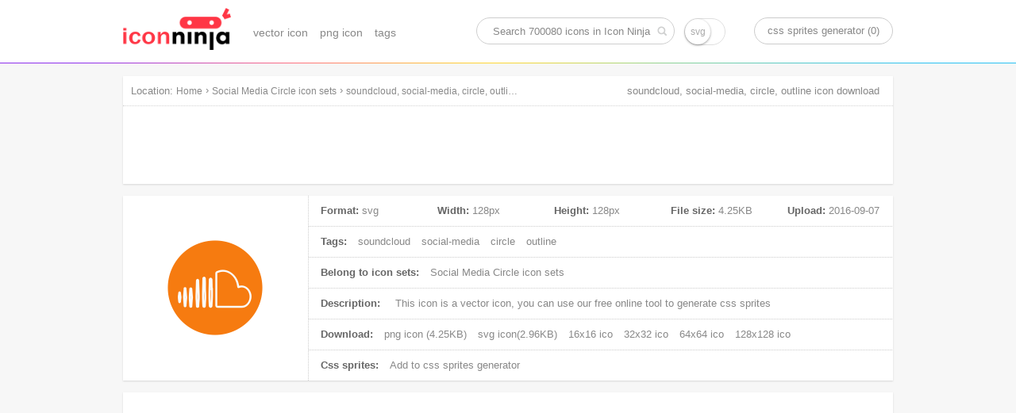

--- FILE ---
content_type: text/html; charset=UTF-8
request_url: https://www.iconninja.com/soundcloud-social-media-circle-outline-icon-1867
body_size: 7923
content:
<!doctype html>
<html lang="en">
<head>
    <meta charset="utf-8">
    <meta http-equiv="X-UA-Compatible" content="IE=edge,chrome=1" />
    <meta name="viewport" content="width=device-width, initial-scale=1.0, maximum-scale=1.0, user-scalable=0" />
    <link rel="dns-prefetch" href="https://cdnjs.cloudflare.com">
    <title>soundcloud, social-media, circle, outline icon | Social Media Circle icon sets | Icon Ninja</title>
        <meta name="keywords" content="soundcloud icon, social-media icon, circle icon, outline icon, vector icon, svg icon"/>    <meta name="description" content="This icon is a vector icon, belong to Social Media Circle icon sets. Its width is 128px, height is 128px, and its file size is 4.25KB, Uploaded at 2016-09-07"/>            <link rel="shortcut icon" href="https://www.iconninja.com/public/css/favicon.ico" type="image/x-icon" />
    <link href="https://www.iconninja.com/public/css/base.css?20180222" rel="stylesheet"/>
    <meta name="theme-color" content="#ffffff">
    <script data-ad-client="ca-pub-2606419576769320" async src="https://pagead2.googlesyndication.com/pagead/js/adsbygoogle.js"></script>
</head>
<body itemscope itemtype="http://schema.org/ItemPage">
    <script>
        (function(i,s,o,g,r,a,m){i['GoogleAnalyticsObject']=r;i[r]=i[r]||function(){
                (i[r].q=i[r].q||[]).push(arguments)},i[r].l=1*new Date();a=s.createElement(o),
            m=s.getElementsByTagName(o)[0];a.async=1;a.src=g;m.parentNode.insertBefore(a,m)
        })(window,document,'script','https://www.google-analytics.com/analytics.js','ga');

        ga('create', 'UA-68216682-8', 'auto');
        ga('send', 'pageview');

    </script>
    <header role="banner" itemscope itemtype="http://schema.org/WPHeader" class="header">
        <div id="logo_inner">
            <a href="https://www.iconninja.com">
                <img alt="Icon Ninja logo" src="https://www.iconninja.com/public/css/logo.png"/>
            </a>
        </div>
        <nav role="navigation" itemscope itemtype="http://schema.org/SiteNavigationElement" id="navi">
            <ul>
                <li itemprop="name">
                    <a itemprop="url" href="https://www.iconninja.com/vector-icon">vector icon</a>
                </li>
                <li itemprop="name">
                    <a itemprop="url" href="https://www.iconninja.com/png-icon">png icon</a>
                </li>
                <li itemprop="name">
                    <a itemprop="url" href="https://www.iconninja.com/tag">tags</a>
                </li>
            </ul>
        </nav>
        <div itemscope itemtype="http://schema.org/WebSite" id="search_inner">
            <link itemprop="url" href="https://www.iconninja.com"/>
            <form itemprop="potentialAction" itemscope itemtype="http://schema.org/SearchAction" id="portal_search" onsubmit="return false;">
                <meta itemprop="target" content="https://www.iconninja.com/tag/{query}"/>
                <input placeholder="Search 700080 icons in Icon Ninja" itemprop="query-input" type="text" name="query" id="search_inner_input"/>
                <input type="checkbox" name="isSvg" id="isSvg" title="only show svg icons"/>
                <input type="submit" value="" id="search_inner_sub"/>
            </form>
        </div>
        <a id="sprite" href="https://www.iconninja.com/css-sprites-generator" target="_blank">css sprites generator (0)</a>
    </header>
    <main role="main" class="group">
        <section class="shadow" id="breadcrumb">
            <span id="breadcrumb_title">Location:</span>
            <ol itemprop="breadcrumb" itemscope itemtype="http://schema.org/BreadcrumbList">
                <li itemprop="itemListElement" itemscope="" itemtype="http://schema.org/ListItem">
                    <a itemprop="item" rel="home" href="https://www.iconninja.com"><span itemprop="name">Home</span></a>
                    <meta itemprop="position" content="1">
                </li>
                 › <li itemprop="itemListElement" itemscope itemtype="http://schema.org/ListItem"><a itemprop="item" href="https://www.iconninja.com/social-media-circle-icon-sets-73" ><span itemprop="name" class="overflow">Social Media Circle icon sets</span></a><meta itemprop="position" content="2" /></li> › <li itemprop="itemListElement" itemscope itemtype="http://schema.org/ListItem"><a itemprop="item" href="https://www.iconninja.com/soundcloud-social-media-circle-outline-icon-1867" ><span itemprop="name" class="overflow">soundcloud, social-media, circle, outline icon</span></a><meta itemprop="position" content="3" /></li>            </ol>
            <div class="breadcrumb_ad">
                <!-- iconninja_common -->
                <ins class="adsbygoogle"
                     style="display:inline-block;width:970px;height:90px"
                     data-ad-client="ca-pub-2606419576769320"
                     data-ad-slot="7958611895"></ins>
                <script>
                    (adsbygoogle = window.adsbygoogle || []).push({});
                </script>
            </div>
        </section>
    <section id="left_part">
        <h1>soundcloud, social-media, circle, outline icon download</h1>
        <section itemscope itemprop="primaryImageOfPage" itemtype="http://schema.org/ImageObject" class="shadow wrapper detail_top">
            <div class="cover left">
                <img itemprop="url" src="https://www.iconninja.com/files/968/366/541/soundcloud-social-media-circle-outline-icon.png" alt="soundcloud, social-media, circle, outline icon" id="main_icon"/>
                <meta itemprop="name" content="soundcloud, social-media, circle, outline icon"/>
                <meta itemprop="keywords" content="soundcloud icon, social-media icon, circle icon, outline icon, vector icon, svg icon"/>
                <meta itemprop="fileFormat" content="png"/>
            </div>
            <div class="detail_top_right left">
                <ul class="icon_info">
                    <li id="icon_detail">
                        <dl>
                            <dt>Format:</dt>
                            <dd>svg</dd>
                        </dl>
                        <dl>
                            <dt>Width:</dt>
                            <dd itemprop="width">128px</dd>
                        </dl>
                        <dl>
                            <dt>Height:</dt>
                            <dd itemprop="height">128px</dd>
                        </dl>
                        <dl>
                            <dt>File size:</dt>
                            <dd itemprop="contentSize">4.25KB</dd>
                        </dl>
                        <dl>
                            <dt>Upload:</dt>
                            <dd><time itemprop="dateCreated">2016-09-07</time></dd>
                        </dl>
                    </li>
                    <li>
                        <span>Tags:</span>
                                                    <a href="https://www.iconninja.com/tag/soundcloud-icon" rel="tag">soundcloud</a>
                                                        <a href="https://www.iconninja.com/tag/social-media-icon" rel="tag">social-media</a>
                                                        <a href="https://www.iconninja.com/tag/circle-icon" rel="tag">circle</a>
                                                        <a href="https://www.iconninja.com/tag/outline-icon" rel="tag">outline</a>
                                                </li>
                    <li>
                        <span>Belong to icon sets:</span>
                        <a itemprop="isPartOf" href="https://www.iconninja.com/social-media-circle-icon-sets-73">
                            Social Media Circle icon sets                        </a>
                    </li>
                    <li>
                        <span>Description:</span>
                        <p itemprop="description">
                            This icon is a <em>vector icon</em>, you can use our free online tool to generate css sprites
                        </p>
                    </li>
                    <li>
                        <span>Download:</span>
                        <a download="soundcloud, social-media, circle, outline png icon" href="https://www.iconninja.com/files/968/366/541/soundcloud-social-media-circle-outline-icon.png">
                            png icon (4.25KB)
                        </a>
                                                    <a download="soundcloud, social-media, circle, outline svg icon" href="https://www.iconninja.com/files/691/866/558/soundcloud-social-media-circle-outline-icon.svg">
                                svg icon(2.96KB)
                            </a>
                                                                            <a href="https://www.iconninja.com/ico/16/soundcloud-social-media-circle-outline-1867.ico" target="_blank">16x16 ico</a>
                                                                            <a href="https://www.iconninja.com/ico/32/soundcloud-social-media-circle-outline-1867.ico" target="_blank">32x32 ico</a>
                                                                            <a href="https://www.iconninja.com/ico/64/soundcloud-social-media-circle-outline-1867.ico" target="_blank">64x64 ico</a>
                                                                            <a href="https://www.iconninja.com/ico/128/soundcloud-social-media-circle-outline-1867.ico" target="_blank">128x128 ico</a>
                                            </li>
                    <li>
                        <span>Css sprites:</span>
                        <a id="add_css_sprites">Add to css sprites generator</a>
                        <input type="hidden" value="1867"/>
                    </li>
                </ul>
            </div>
        </section>
		<br>
		<div class="shadow wrapper">
					<ins class="adsbygoogle"
						 style="display:block"
						 data-ad-format="autorelaxed"
						 data-ad-client="ca-pub-2606419576769320"
						 data-ad-slot="9583234763"></ins>
					<script>
						(adsbygoogle = window.adsbygoogle || []).push({});
					</script>
				</div>
        <section class="shadow wrapper px15">
            <header class="wrapper_header">
                <h2 class="left">Download common sizes of this icon</h2>
            </header>
            <ul class="icon_list" id="icon_resize"></ul>
            <input type="hidden" value="128" id="width"/>
            <input type="hidden" value="128" id="height"/>
            <canvas id="canvas" class="none"></canvas>
            <span class="clear"></span>
        </section>

        <section class="shadow wrapper px15" id="icons_section">
            <header class="wrapper_header">
                <h2 class="left">These icons also belongs to icon sets "Social Media Circle"</h2>
            </header>
            <ul class="icon_list" id="hover">
                <li style="width:300px;height:600px;float:left;margin: 20px 11px;">
        <ins class="adsbygoogle" style="display:inline-block;width:300px;height:600px" data-ad-client="ca-pub-2606419576769320" data-ad-slot="3744226290"></ins>
        <script>(adsbygoogle = window.adsbygoogle || []).push({});</script>
						</li>                    <li class="icon_items">
                        <div class="icon_cover">
                            <ul class="pngsvg">
                                <li><a title="download png file of this icon" download="circle, social-media, outline, instagram icon" href="https://www.iconninja.com/files/646/350/565/circle-social-media-outline-instagram-icon.png">PNG</a></li>
                                <li><a title="download svg file of this icon" download="circle, social-media, outline, instagram icon" href="https://www.iconninja.com/files/504/557/315/circle-social-media-outline-instagram-icon.svg">SVG</a></li>
                            </ul>
                            <div class="add_png">
                                <span>add to css sprites</span>
                                <input type="hidden" class="icon_val" value="1856"/>
                            </div>
                            <a itemprop="relatedLink" class="add_fonts" title="circle, social-media, outline, instagram" href="https://www.iconninja.com/circle-social-media-outline-instagram-icon-1856">view icon detail</a>
                        </div>
                        <figure>
                            <div>
                                <img alt="circle, social-media, outline, instagram icon" src="https://www.iconninja.com/files/646/350/565/circle-social-media-outline-instagram-icon.png"/>
                            </div>
                            <figcaption title="circle, social-media, outline, instagram icon" class="overflow">circle, social-media, outline, instagram icon</figcaption>
                        </figure>
                    </li>
                                    <li class="icon_items">
                        <div class="icon_cover">
                            <ul class="pngsvg">
                                <li><a title="download png file of this icon" download="facebook, circle, outline, social-media icon" href="https://www.iconninja.com/files/871/161/162/facebook-circle-outline-social-media-icon.png">PNG</a></li>
                                <li><a title="download svg file of this icon" download="facebook, circle, outline, social-media icon" href="https://www.iconninja.com/files/999/148/890/facebook-circle-outline-social-media-icon.svg">SVG</a></li>
                            </ul>
                            <div class="add_png">
                                <span>add to css sprites</span>
                                <input type="hidden" class="icon_val" value="1857"/>
                            </div>
                            <a itemprop="relatedLink" class="add_fonts" title="facebook, circle, outline, social-media" href="https://www.iconninja.com/facebook-circle-outline-social-media-icon-1857">view icon detail</a>
                        </div>
                        <figure>
                            <div>
                                <img alt="facebook, circle, outline, social-media icon" src="https://www.iconninja.com/files/871/161/162/facebook-circle-outline-social-media-icon.png"/>
                            </div>
                            <figcaption title="facebook, circle, outline, social-media icon" class="overflow">facebook, circle, outline, social-media icon</figcaption>
                        </figure>
                    </li>
                                    <li class="icon_items">
                        <div class="icon_cover">
                            <ul class="pngsvg">
                                <li><a title="download png file of this icon" download="circle, twitter, outline, social-media icon" href="https://www.iconninja.com/files/974/172/58/circle-twitter-outline-social-media-icon.png">PNG</a></li>
                                <li><a title="download svg file of this icon" download="circle, twitter, outline, social-media icon" href="https://www.iconninja.com/files/53/264/1014/circle-twitter-outline-social-media-icon.svg">SVG</a></li>
                            </ul>
                            <div class="add_png">
                                <span>add to css sprites</span>
                                <input type="hidden" class="icon_val" value="1858"/>
                            </div>
                            <a itemprop="relatedLink" class="add_fonts" title="circle, twitter, outline, social-media" href="https://www.iconninja.com/circle-twitter-outline-social-media-icon-1858">view icon detail</a>
                        </div>
                        <figure>
                            <div>
                                <img alt="circle, twitter, outline, social-media icon" src="https://www.iconninja.com/files/974/172/58/circle-twitter-outline-social-media-icon.png"/>
                            </div>
                            <figcaption title="circle, twitter, outline, social-media icon" class="overflow">circle, twitter, outline, social-media icon</figcaption>
                        </figure>
                    </li>
                                    <li class="icon_items">
                        <div class="icon_cover">
                            <ul class="pngsvg">
                                <li><a title="download png file of this icon" download="outline, circle, youtube icon" href="https://www.iconninja.com/files/924/11/725/outline-circle-youtube-icon.png">PNG</a></li>
                                <li><a title="download svg file of this icon" download="outline, circle, youtube icon" href="https://www.iconninja.com/files/144/428/19/outline-circle-youtube-icon.svg">SVG</a></li>
                            </ul>
                            <div class="add_png">
                                <span>add to css sprites</span>
                                <input type="hidden" class="icon_val" value="1859"/>
                            </div>
                            <a itemprop="relatedLink" class="add_fonts" title="outline, circle, youtube" href="https://www.iconninja.com/outline-circle-youtube-icon-1859">view icon detail</a>
                        </div>
                        <figure>
                            <div>
                                <img alt="outline, circle, youtube icon" src="https://www.iconninja.com/files/924/11/725/outline-circle-youtube-icon.png"/>
                            </div>
                            <figcaption title="outline, circle, youtube icon" class="overflow">outline, circle, youtube icon</figcaption>
                        </figure>
                    </li>
                                    <li class="icon_items">
                        <div class="icon_cover">
                            <ul class="pngsvg">
                                <li><a title="download png file of this icon" download="circle, social-media, snapchat, outline icon" href="https://www.iconninja.com/files/243/388/61/circle-social-media-snapchat-outline-icon.png">PNG</a></li>
                                <li><a title="download svg file of this icon" download="circle, social-media, snapchat, outline icon" href="https://www.iconninja.com/files/101/973/304/circle-social-media-snapchat-outline-icon.svg">SVG</a></li>
                            </ul>
                            <div class="add_png">
                                <span>add to css sprites</span>
                                <input type="hidden" class="icon_val" value="1860"/>
                            </div>
                            <a itemprop="relatedLink" class="add_fonts" title="circle, social-media, snapchat, outline" href="https://www.iconninja.com/circle-social-media-snapchat-outline-icon-1860">view icon detail</a>
                        </div>
                        <figure>
                            <div>
                                <img alt="circle, social-media, snapchat, outline icon" src="https://www.iconninja.com/files/243/388/61/circle-social-media-snapchat-outline-icon.png"/>
                            </div>
                            <figcaption title="circle, social-media, snapchat, outline icon" class="overflow">circle, social-media, snapchat, outline icon</figcaption>
                        </figure>
                    </li>
                                    <li class="icon_items">
                        <div class="icon_cover">
                            <ul class="pngsvg">
                                <li><a title="download png file of this icon" download="outline, in, social-media, linked, circle icon" href="https://www.iconninja.com/files/368/334/395/outline-in-social-media-linked-circle-icon.png">PNG</a></li>
                                <li><a title="download svg file of this icon" download="outline, in, social-media, linked, circle icon" href="https://www.iconninja.com/files/314/149/275/outline-in-social-media-linked-circle-icon.svg">SVG</a></li>
                            </ul>
                            <div class="add_png">
                                <span>add to css sprites</span>
                                <input type="hidden" class="icon_val" value="1861"/>
                            </div>
                            <a itemprop="relatedLink" class="add_fonts" title="outline, in, social-media, linked, circle" href="https://www.iconninja.com/outline-in-social-media-linked-circle-icon-1861">view icon detail</a>
                        </div>
                        <figure>
                            <div>
                                <img alt="outline, in, social-media, linked, circle icon" src="https://www.iconninja.com/files/368/334/395/outline-in-social-media-linked-circle-icon.png"/>
                            </div>
                            <figcaption title="outline, in, social-media, linked, circle icon" class="overflow">outline, in, social-media, linked, circle icon</figcaption>
                        </figure>
                    </li>
                                    <li class="icon_items">
                        <div class="icon_cover">
                            <ul class="pngsvg">
                                <li><a title="download png file of this icon" download="plus, circle, google, social-media, outline icon" href="https://www.iconninja.com/files/523/470/426/plus-circle-google-social-media-outline-icon.png">PNG</a></li>
                                <li><a title="download svg file of this icon" download="plus, circle, google, social-media, outline icon" href="https://www.iconninja.com/files/594/160/61/plus-circle-google-social-media-outline-icon.svg">SVG</a></li>
                            </ul>
                            <div class="add_png">
                                <span>add to css sprites</span>
                                <input type="hidden" class="icon_val" value="1862"/>
                            </div>
                            <a itemprop="relatedLink" class="add_fonts" title="plus, circle, google, social-media, outline" href="https://www.iconninja.com/plus-circle-google-social-media-outline-icon-1862">view icon detail</a>
                        </div>
                        <figure>
                            <div>
                                <img alt="plus, circle, google, social-media, outline icon" src="https://www.iconninja.com/files/523/470/426/plus-circle-google-social-media-outline-icon.png"/>
                            </div>
                            <figcaption title="plus, circle, google, social-media, outline icon" class="overflow">plus, circle, google, social-media, outline icon</figcaption>
                        </figure>
                    </li>
                                    <li class="icon_items">
                        <div class="icon_cover">
                            <ul class="pngsvg">
                                <li><a title="download png file of this icon" download="share, outline, circle, social-media icon" href="https://www.iconninja.com/files/1003/985/165/share-outline-circle-social-media-icon.png">PNG</a></li>
                                <li><a title="download svg file of this icon" download="share, outline, circle, social-media icon" href="https://www.iconninja.com/files/203/353/242/share-outline-circle-social-media-icon.svg">SVG</a></li>
                            </ul>
                            <div class="add_png">
                                <span>add to css sprites</span>
                                <input type="hidden" class="icon_val" value="1863"/>
                            </div>
                            <a itemprop="relatedLink" class="add_fonts" title="share, outline, circle, social-media" href="https://www.iconninja.com/share-outline-circle-social-media-icon-1863">view icon detail</a>
                        </div>
                        <figure>
                            <div>
                                <img alt="share, outline, circle, social-media icon" src="https://www.iconninja.com/files/1003/985/165/share-outline-circle-social-media-icon.png"/>
                            </div>
                            <figcaption title="share, outline, circle, social-media icon" class="overflow">share, outline, circle, social-media icon</figcaption>
                        </figure>
                    </li>
                                    <li class="icon_items">
                        <div class="icon_cover">
                            <ul class="pngsvg">
                                <li><a title="download png file of this icon" download="circle, outline, t, social-media, twitter icon" href="https://www.iconninja.com/files/3/429/314/circle-outline-t-social-media-twitter-icon.png">PNG</a></li>
                                <li><a title="download svg file of this icon" download="circle, outline, t, social-media, twitter icon" href="https://www.iconninja.com/files/81/658/379/circle-outline-t-social-media-twitter-icon.svg">SVG</a></li>
                            </ul>
                            <div class="add_png">
                                <span>add to css sprites</span>
                                <input type="hidden" class="icon_val" value="1864"/>
                            </div>
                            <a itemprop="relatedLink" class="add_fonts" title="circle, outline, t, social-media, twitter" href="https://www.iconninja.com/circle-outline-t-social-media-twitter-icon-1864">view icon detail</a>
                        </div>
                        <figure>
                            <div>
                                <img alt="circle, outline, t, social-media, twitter icon" src="https://www.iconninja.com/files/3/429/314/circle-outline-t-social-media-twitter-icon.png"/>
                            </div>
                            <figcaption title="circle, outline, t, social-media, twitter icon" class="overflow">circle, outline, t, social-media, twitter icon</figcaption>
                        </figure>
                    </li>
                                    <li class="icon_items">
                        <div class="icon_cover">
                            <ul class="pngsvg">
                                <li><a title="download png file of this icon" download="social-media, vimeo, outline, circle icon" href="https://www.iconninja.com/files/880/976/888/social-media-vimeo-outline-circle-icon.png">PNG</a></li>
                                <li><a title="download svg file of this icon" download="social-media, vimeo, outline, circle icon" href="https://www.iconninja.com/files/128/348/878/social-media-vimeo-outline-circle-icon.svg">SVG</a></li>
                            </ul>
                            <div class="add_png">
                                <span>add to css sprites</span>
                                <input type="hidden" class="icon_val" value="1865"/>
                            </div>
                            <a itemprop="relatedLink" class="add_fonts" title="social-media, vimeo, outline, circle" href="https://www.iconninja.com/social-media-vimeo-outline-circle-icon-1865">view icon detail</a>
                        </div>
                        <figure>
                            <div>
                                <img alt="social-media, vimeo, outline, circle icon" src="https://www.iconninja.com/files/880/976/888/social-media-vimeo-outline-circle-icon.png"/>
                            </div>
                            <figcaption title="social-media, vimeo, outline, circle icon" class="overflow">social-media, vimeo, outline, circle icon</figcaption>
                        </figure>
                    </li>
                                    <li class="icon_items">
                        <div class="icon_cover">
                            <ul class="pngsvg">
                                <li><a title="download png file of this icon" download="outline, circle, social-media, wordpress icon" href="https://www.iconninja.com/files/872/163/596/outline-circle-social-media-wordpress-icon.png">PNG</a></li>
                                <li><a title="download svg file of this icon" download="outline, circle, social-media, wordpress icon" href="https://www.iconninja.com/files/706/456/3/outline-circle-social-media-wordpress-icon.svg">SVG</a></li>
                            </ul>
                            <div class="add_png">
                                <span>add to css sprites</span>
                                <input type="hidden" class="icon_val" value="1866"/>
                            </div>
                            <a itemprop="relatedLink" class="add_fonts" title="outline, circle, social-media, wordpress" href="https://www.iconninja.com/outline-circle-social-media-wordpress-icon-1866">view icon detail</a>
                        </div>
                        <figure>
                            <div>
                                <img alt="outline, circle, social-media, wordpress icon" src="https://www.iconninja.com/files/872/163/596/outline-circle-social-media-wordpress-icon.png"/>
                            </div>
                            <figcaption title="outline, circle, social-media, wordpress icon" class="overflow">outline, circle, social-media, wordpress icon</figcaption>
                        </figure>
                    </li>
                                    <li class="icon_items">
                        <div class="icon_cover">
                            <ul class="pngsvg">
                                <li><a title="download png file of this icon" download="soundcloud, social-media, circle, outline icon" href="https://www.iconninja.com/files/968/366/541/soundcloud-social-media-circle-outline-icon.png">PNG</a></li>
                                <li><a title="download svg file of this icon" download="soundcloud, social-media, circle, outline icon" href="https://www.iconninja.com/files/691/866/558/soundcloud-social-media-circle-outline-icon.svg">SVG</a></li>
                            </ul>
                            <div class="add_png">
                                <span>add to css sprites</span>
                                <input type="hidden" class="icon_val" value="1867"/>
                            </div>
                            <a itemprop="relatedLink" class="add_fonts" title="soundcloud, social-media, circle, outline" href="https://www.iconninja.com/soundcloud-social-media-circle-outline-icon-1867">view icon detail</a>
                        </div>
                        <figure>
                            <div>
                                <img alt="soundcloud, social-media, circle, outline icon" src="https://www.iconninja.com/files/968/366/541/soundcloud-social-media-circle-outline-icon.png"/>
                            </div>
                            <figcaption title="soundcloud, social-media, circle, outline icon" class="overflow">soundcloud, social-media, circle, outline icon</figcaption>
                        </figure>
                    </li>
                                    <li class="icon_items">
                        <div class="icon_cover">
                            <ul class="pngsvg">
                                <li><a title="download png file of this icon" download="vine, outline, social-media, circle icon" href="https://www.iconninja.com/files/60/208/850/vine-outline-social-media-circle-icon.png">PNG</a></li>
                                <li><a title="download svg file of this icon" download="vine, outline, social-media, circle icon" href="https://www.iconninja.com/files/596/86/446/vine-outline-social-media-circle-icon.svg">SVG</a></li>
                            </ul>
                            <div class="add_png">
                                <span>add to css sprites</span>
                                <input type="hidden" class="icon_val" value="1868"/>
                            </div>
                            <a itemprop="relatedLink" class="add_fonts" title="vine, outline, social-media, circle" href="https://www.iconninja.com/vine-outline-social-media-circle-icon-1868">view icon detail</a>
                        </div>
                        <figure>
                            <div>
                                <img alt="vine, outline, social-media, circle icon" src="https://www.iconninja.com/files/60/208/850/vine-outline-social-media-circle-icon.png"/>
                            </div>
                            <figcaption title="vine, outline, social-media, circle icon" class="overflow">vine, outline, social-media, circle icon</figcaption>
                        </figure>
                    </li>
                                    <li class="icon_items">
                        <div class="icon_cover">
                            <ul class="pngsvg">
                                <li><a title="download png file of this icon" download="rss, outline, circle, social-media icon" href="https://www.iconninja.com/files/8/735/625/rss-outline-circle-social-media-icon.png">PNG</a></li>
                                <li><a title="download svg file of this icon" download="rss, outline, circle, social-media icon" href="https://www.iconninja.com/files/15/799/593/rss-outline-circle-social-media-icon.svg">SVG</a></li>
                            </ul>
                            <div class="add_png">
                                <span>add to css sprites</span>
                                <input type="hidden" class="icon_val" value="1869"/>
                            </div>
                            <a itemprop="relatedLink" class="add_fonts" title="rss, outline, circle, social-media" href="https://www.iconninja.com/rss-outline-circle-social-media-icon-1869">view icon detail</a>
                        </div>
                        <figure>
                            <div>
                                <img alt="rss, outline, circle, social-media icon" src="https://www.iconninja.com/files/8/735/625/rss-outline-circle-social-media-icon.png"/>
                            </div>
                            <figcaption title="rss, outline, circle, social-media icon" class="overflow">rss, outline, circle, social-media icon</figcaption>
                        </figure>
                    </li>
                                    <li class="icon_items">
                        <div class="icon_cover">
                            <ul class="pngsvg">
                                <li><a title="download png file of this icon" download="social-media, outline, reddit, circle icon" href="https://www.iconninja.com/files/1011/44/33/social-media-outline-reddit-circle-icon.png">PNG</a></li>
                                <li><a title="download svg file of this icon" download="social-media, outline, reddit, circle icon" href="https://www.iconninja.com/files/949/48/997/social-media-outline-reddit-circle-icon.svg">SVG</a></li>
                            </ul>
                            <div class="add_png">
                                <span>add to css sprites</span>
                                <input type="hidden" class="icon_val" value="1870"/>
                            </div>
                            <a itemprop="relatedLink" class="add_fonts" title="social-media, outline, reddit, circle" href="https://www.iconninja.com/social-media-outline-reddit-circle-icon-1870">view icon detail</a>
                        </div>
                        <figure>
                            <div>
                                <img alt="social-media, outline, reddit, circle icon" src="https://www.iconninja.com/files/1011/44/33/social-media-outline-reddit-circle-icon.png"/>
                            </div>
                            <figcaption title="social-media, outline, reddit, circle icon" class="overflow">social-media, outline, reddit, circle icon</figcaption>
                        </figure>
                    </li>
                                    <li class="icon_items">
                        <div class="icon_cover">
                            <ul class="pngsvg">
                                <li><a title="download png file of this icon" download="outline, blogger, social-media, circle icon" href="https://www.iconninja.com/files/677/802/475/outline-blogger-social-media-circle-icon.png">PNG</a></li>
                                <li><a title="download svg file of this icon" download="outline, blogger, social-media, circle icon" href="https://www.iconninja.com/files/174/740/874/outline-blogger-social-media-circle-icon.svg">SVG</a></li>
                            </ul>
                            <div class="add_png">
                                <span>add to css sprites</span>
                                <input type="hidden" class="icon_val" value="1871"/>
                            </div>
                            <a itemprop="relatedLink" class="add_fonts" title="outline, blogger, social-media, circle" href="https://www.iconninja.com/outline-blogger-social-media-circle-icon-1871">view icon detail</a>
                        </div>
                        <figure>
                            <div>
                                <img alt="outline, blogger, social-media, circle icon" src="https://www.iconninja.com/files/677/802/475/outline-blogger-social-media-circle-icon.png"/>
                            </div>
                            <figcaption title="outline, blogger, social-media, circle icon" class="overflow">outline, blogger, social-media, circle icon</figcaption>
                        </figure>
                    </li>
                                    <li class="icon_items">
                        <div class="icon_cover">
                            <ul class="pngsvg">
                                <li><a title="download png file of this icon" download="outline, flickr, social-media, circle icon" href="https://www.iconninja.com/files/824/23/771/outline-flickr-social-media-circle-icon.png">PNG</a></li>
                                <li><a title="download svg file of this icon" download="outline, flickr, social-media, circle icon" href="https://www.iconninja.com/files/137/656/51/outline-flickr-social-media-circle-icon.svg">SVG</a></li>
                            </ul>
                            <div class="add_png">
                                <span>add to css sprites</span>
                                <input type="hidden" class="icon_val" value="1872"/>
                            </div>
                            <a itemprop="relatedLink" class="add_fonts" title="outline, flickr, social-media, circle" href="https://www.iconninja.com/outline-flickr-social-media-circle-icon-1872">view icon detail</a>
                        </div>
                        <figure>
                            <div>
                                <img alt="outline, flickr, social-media, circle icon" src="https://www.iconninja.com/files/824/23/771/outline-flickr-social-media-circle-icon.png"/>
                            </div>
                            <figcaption title="outline, flickr, social-media, circle icon" class="overflow">outline, flickr, social-media, circle icon</figcaption>
                        </figure>
                    </li>
                                    <li class="icon_items">
                        <div class="icon_cover">
                            <ul class="pngsvg">
                                <li><a title="download png file of this icon" download="circle, github, social-media, outline icon" href="https://www.iconninja.com/files/732/429/306/circle-github-social-media-outline-icon.png">PNG</a></li>
                                <li><a title="download svg file of this icon" download="circle, github, social-media, outline icon" href="https://www.iconninja.com/files/182/150/433/circle-github-social-media-outline-icon.svg">SVG</a></li>
                            </ul>
                            <div class="add_png">
                                <span>add to css sprites</span>
                                <input type="hidden" class="icon_val" value="1873"/>
                            </div>
                            <a itemprop="relatedLink" class="add_fonts" title="circle, github, social-media, outline" href="https://www.iconninja.com/circle-github-social-media-outline-icon-1873">view icon detail</a>
                        </div>
                        <figure>
                            <div>
                                <img alt="circle, github, social-media, outline icon" src="https://www.iconninja.com/files/732/429/306/circle-github-social-media-outline-icon.png"/>
                            </div>
                            <figcaption title="circle, github, social-media, outline icon" class="overflow">circle, github, social-media, outline icon</figcaption>
                        </figure>
                    </li>
                                    <li class="icon_items">
                        <div class="icon_cover">
                            <ul class="pngsvg">
                                <li><a title="download png file of this icon" download="circle, behance, outline, social-media icon" href="https://www.iconninja.com/files/61/47/734/circle-behance-outline-social-media-icon.png">PNG</a></li>
                                <li><a title="download svg file of this icon" download="circle, behance, outline, social-media icon" href="https://www.iconninja.com/files/865/45/108/circle-behance-outline-social-media-icon.svg">SVG</a></li>
                            </ul>
                            <div class="add_png">
                                <span>add to css sprites</span>
                                <input type="hidden" class="icon_val" value="1874"/>
                            </div>
                            <a itemprop="relatedLink" class="add_fonts" title="circle, behance, outline, social-media" href="https://www.iconninja.com/circle-behance-outline-social-media-icon-1874">view icon detail</a>
                        </div>
                        <figure>
                            <div>
                                <img alt="circle, behance, outline, social-media icon" src="https://www.iconninja.com/files/61/47/734/circle-behance-outline-social-media-icon.png"/>
                            </div>
                            <figcaption title="circle, behance, outline, social-media icon" class="overflow">circle, behance, outline, social-media icon</figcaption>
                        </figure>
                    </li>
                                    <li class="icon_items">
                        <div class="icon_cover">
                            <ul class="pngsvg">
                                <li><a title="download png file of this icon" download="circle, outline, dribble, social-media icon" href="https://www.iconninja.com/files/74/507/741/circle-outline-dribble-social-media-icon.png">PNG</a></li>
                                <li><a title="download svg file of this icon" download="circle, outline, dribble, social-media icon" href="https://www.iconninja.com/files/167/706/432/circle-outline-dribble-social-media-icon.svg">SVG</a></li>
                            </ul>
                            <div class="add_png">
                                <span>add to css sprites</span>
                                <input type="hidden" class="icon_val" value="1875"/>
                            </div>
                            <a itemprop="relatedLink" class="add_fonts" title="circle, outline, dribble, social-media" href="https://www.iconninja.com/circle-outline-dribble-social-media-icon-1875">view icon detail</a>
                        </div>
                        <figure>
                            <div>
                                <img alt="circle, outline, dribble, social-media icon" src="https://www.iconninja.com/files/74/507/741/circle-outline-dribble-social-media-icon.png"/>
                            </div>
                            <figcaption title="circle, outline, dribble, social-media icon" class="overflow">circle, outline, dribble, social-media icon</figcaption>
                        </figure>
                    </li>
                                <li class="icon_items">
                    <a href="https://www.iconninja.com/social-media-circle-icon-sets-73" class="icon_view_all">View All</a>
                </li>
            </ul>
            <span class="clear"></span>
                    </section>
                    <section class="shadow wrapper px15" id="icons_section">
                <header class="wrapper_header">
                    <h2 class="left">Related icons of this icon</h2>
                </header>
                <ul class="icon_list" id="hover">
                    <li style="width:300px;height:250px;float:left;margin: 35px 11px;">
            <ins class="adsbygoogle" style="display:inline-block;width:300px;height:250px" data-ad-client="ca-pub-2606419576769320" data-ad-slot="2206045894"></ins>
            <script>(adsbygoogle = window.adsbygoogle || []).push({});</script></li>                        <li class="icon_items">
                            <div class="icon_cover">
                                <ul class="pngsvg">
                                    <li><a title="download png file of this icon" download="circle, social-media, outline, instagram icon" href="https://www.iconninja.com/files/646/350/565/circle-social-media-outline-instagram-icon.png">PNG</a></li>
                                    <li><a title="download svg file of this icon" download="circle, social-media, outline, instagram icon" href="https://www.iconninja.com/files/504/557/315/circle-social-media-outline-instagram-icon.svg">SVG</a></li>
                                </ul>
                                <div class="add_png">
                                    <span>add to css sprites</span>
                                    <input type="hidden" class="icon_val" value="1856"/>
                                </div>
                                <a itemprop="relatedLink" class="add_fonts" title="circle, social-media, outline, instagram" href="https://www.iconninja.com/circle-social-media-outline-instagram-icon-1856">view icon detail</a>
                            </div>
                            <figure>
                                <div>
                                    <img alt="circle, social-media, outline, instagram icon" src="https://www.iconninja.com/files/646/350/565/circle-social-media-outline-instagram-icon.png"/>
                                </div>
                                <figcaption title="circle, social-media, outline, instagram icon" class="overflow">circle, social-media, outline, instagram icon</figcaption>
                            </figure>
                        </li>
                                            <li class="icon_items">
                            <div class="icon_cover">
                                <ul class="pngsvg">
                                    <li><a title="download png file of this icon" download="facebook, circle, outline, social-media icon" href="https://www.iconninja.com/files/871/161/162/facebook-circle-outline-social-media-icon.png">PNG</a></li>
                                    <li><a title="download svg file of this icon" download="facebook, circle, outline, social-media icon" href="https://www.iconninja.com/files/999/148/890/facebook-circle-outline-social-media-icon.svg">SVG</a></li>
                                </ul>
                                <div class="add_png">
                                    <span>add to css sprites</span>
                                    <input type="hidden" class="icon_val" value="1857"/>
                                </div>
                                <a itemprop="relatedLink" class="add_fonts" title="facebook, circle, outline, social-media" href="https://www.iconninja.com/facebook-circle-outline-social-media-icon-1857">view icon detail</a>
                            </div>
                            <figure>
                                <div>
                                    <img alt="facebook, circle, outline, social-media icon" src="https://www.iconninja.com/files/871/161/162/facebook-circle-outline-social-media-icon.png"/>
                                </div>
                                <figcaption title="facebook, circle, outline, social-media icon" class="overflow">facebook, circle, outline, social-media icon</figcaption>
                            </figure>
                        </li>
                                            <li class="icon_items">
                            <div class="icon_cover">
                                <ul class="pngsvg">
                                    <li><a title="download png file of this icon" download="circle, twitter, outline, social-media icon" href="https://www.iconninja.com/files/974/172/58/circle-twitter-outline-social-media-icon.png">PNG</a></li>
                                    <li><a title="download svg file of this icon" download="circle, twitter, outline, social-media icon" href="https://www.iconninja.com/files/53/264/1014/circle-twitter-outline-social-media-icon.svg">SVG</a></li>
                                </ul>
                                <div class="add_png">
                                    <span>add to css sprites</span>
                                    <input type="hidden" class="icon_val" value="1858"/>
                                </div>
                                <a itemprop="relatedLink" class="add_fonts" title="circle, twitter, outline, social-media" href="https://www.iconninja.com/circle-twitter-outline-social-media-icon-1858">view icon detail</a>
                            </div>
                            <figure>
                                <div>
                                    <img alt="circle, twitter, outline, social-media icon" src="https://www.iconninja.com/files/974/172/58/circle-twitter-outline-social-media-icon.png"/>
                                </div>
                                <figcaption title="circle, twitter, outline, social-media icon" class="overflow">circle, twitter, outline, social-media icon</figcaption>
                            </figure>
                        </li>
                                            <li class="icon_items">
                            <div class="icon_cover">
                                <ul class="pngsvg">
                                    <li><a title="download png file of this icon" download="circle, social-media, snapchat, outline icon" href="https://www.iconninja.com/files/243/388/61/circle-social-media-snapchat-outline-icon.png">PNG</a></li>
                                    <li><a title="download svg file of this icon" download="circle, social-media, snapchat, outline icon" href="https://www.iconninja.com/files/101/973/304/circle-social-media-snapchat-outline-icon.svg">SVG</a></li>
                                </ul>
                                <div class="add_png">
                                    <span>add to css sprites</span>
                                    <input type="hidden" class="icon_val" value="1860"/>
                                </div>
                                <a itemprop="relatedLink" class="add_fonts" title="circle, social-media, snapchat, outline" href="https://www.iconninja.com/circle-social-media-snapchat-outline-icon-1860">view icon detail</a>
                            </div>
                            <figure>
                                <div>
                                    <img alt="circle, social-media, snapchat, outline icon" src="https://www.iconninja.com/files/243/388/61/circle-social-media-snapchat-outline-icon.png"/>
                                </div>
                                <figcaption title="circle, social-media, snapchat, outline icon" class="overflow">circle, social-media, snapchat, outline icon</figcaption>
                            </figure>
                        </li>
                                            <li class="icon_items">
                            <div class="icon_cover">
                                <ul class="pngsvg">
                                    <li><a title="download png file of this icon" download="share, outline, circle, social-media icon" href="https://www.iconninja.com/files/1003/985/165/share-outline-circle-social-media-icon.png">PNG</a></li>
                                    <li><a title="download svg file of this icon" download="share, outline, circle, social-media icon" href="https://www.iconninja.com/files/203/353/242/share-outline-circle-social-media-icon.svg">SVG</a></li>
                                </ul>
                                <div class="add_png">
                                    <span>add to css sprites</span>
                                    <input type="hidden" class="icon_val" value="1863"/>
                                </div>
                                <a itemprop="relatedLink" class="add_fonts" title="share, outline, circle, social-media" href="https://www.iconninja.com/share-outline-circle-social-media-icon-1863">view icon detail</a>
                            </div>
                            <figure>
                                <div>
                                    <img alt="share, outline, circle, social-media icon" src="https://www.iconninja.com/files/1003/985/165/share-outline-circle-social-media-icon.png"/>
                                </div>
                                <figcaption title="share, outline, circle, social-media icon" class="overflow">share, outline, circle, social-media icon</figcaption>
                            </figure>
                        </li>
                                            <li class="icon_items">
                            <div class="icon_cover">
                                <ul class="pngsvg">
                                    <li><a title="download png file of this icon" download="social-media, vimeo, outline, circle icon" href="https://www.iconninja.com/files/880/976/888/social-media-vimeo-outline-circle-icon.png">PNG</a></li>
                                    <li><a title="download svg file of this icon" download="social-media, vimeo, outline, circle icon" href="https://www.iconninja.com/files/128/348/878/social-media-vimeo-outline-circle-icon.svg">SVG</a></li>
                                </ul>
                                <div class="add_png">
                                    <span>add to css sprites</span>
                                    <input type="hidden" class="icon_val" value="1865"/>
                                </div>
                                <a itemprop="relatedLink" class="add_fonts" title="social-media, vimeo, outline, circle" href="https://www.iconninja.com/social-media-vimeo-outline-circle-icon-1865">view icon detail</a>
                            </div>
                            <figure>
                                <div>
                                    <img alt="social-media, vimeo, outline, circle icon" src="https://www.iconninja.com/files/880/976/888/social-media-vimeo-outline-circle-icon.png"/>
                                </div>
                                <figcaption title="social-media, vimeo, outline, circle icon" class="overflow">social-media, vimeo, outline, circle icon</figcaption>
                            </figure>
                        </li>
                                            <li class="icon_items">
                            <div class="icon_cover">
                                <ul class="pngsvg">
                                    <li><a title="download png file of this icon" download="outline, circle, social-media, wordpress icon" href="https://www.iconninja.com/files/872/163/596/outline-circle-social-media-wordpress-icon.png">PNG</a></li>
                                    <li><a title="download svg file of this icon" download="outline, circle, social-media, wordpress icon" href="https://www.iconninja.com/files/706/456/3/outline-circle-social-media-wordpress-icon.svg">SVG</a></li>
                                </ul>
                                <div class="add_png">
                                    <span>add to css sprites</span>
                                    <input type="hidden" class="icon_val" value="1866"/>
                                </div>
                                <a itemprop="relatedLink" class="add_fonts" title="outline, circle, social-media, wordpress" href="https://www.iconninja.com/outline-circle-social-media-wordpress-icon-1866">view icon detail</a>
                            </div>
                            <figure>
                                <div>
                                    <img alt="outline, circle, social-media, wordpress icon" src="https://www.iconninja.com/files/872/163/596/outline-circle-social-media-wordpress-icon.png"/>
                                </div>
                                <figcaption title="outline, circle, social-media, wordpress icon" class="overflow">outline, circle, social-media, wordpress icon</figcaption>
                            </figure>
                        </li>
                                            <li class="icon_items">
                            <div class="icon_cover">
                                <ul class="pngsvg">
                                    <li><a title="download png file of this icon" download="vine, outline, social-media, circle icon" href="https://www.iconninja.com/files/60/208/850/vine-outline-social-media-circle-icon.png">PNG</a></li>
                                    <li><a title="download svg file of this icon" download="vine, outline, social-media, circle icon" href="https://www.iconninja.com/files/596/86/446/vine-outline-social-media-circle-icon.svg">SVG</a></li>
                                </ul>
                                <div class="add_png">
                                    <span>add to css sprites</span>
                                    <input type="hidden" class="icon_val" value="1868"/>
                                </div>
                                <a itemprop="relatedLink" class="add_fonts" title="vine, outline, social-media, circle" href="https://www.iconninja.com/vine-outline-social-media-circle-icon-1868">view icon detail</a>
                            </div>
                            <figure>
                                <div>
                                    <img alt="vine, outline, social-media, circle icon" src="https://www.iconninja.com/files/60/208/850/vine-outline-social-media-circle-icon.png"/>
                                </div>
                                <figcaption title="vine, outline, social-media, circle icon" class="overflow">vine, outline, social-media, circle icon</figcaption>
                            </figure>
                        </li>
                                            <li class="icon_items">
                            <div class="icon_cover">
                                <ul class="pngsvg">
                                    <li><a title="download png file of this icon" download="rss, outline, circle, social-media icon" href="https://www.iconninja.com/files/8/735/625/rss-outline-circle-social-media-icon.png">PNG</a></li>
                                    <li><a title="download svg file of this icon" download="rss, outline, circle, social-media icon" href="https://www.iconninja.com/files/15/799/593/rss-outline-circle-social-media-icon.svg">SVG</a></li>
                                </ul>
                                <div class="add_png">
                                    <span>add to css sprites</span>
                                    <input type="hidden" class="icon_val" value="1869"/>
                                </div>
                                <a itemprop="relatedLink" class="add_fonts" title="rss, outline, circle, social-media" href="https://www.iconninja.com/rss-outline-circle-social-media-icon-1869">view icon detail</a>
                            </div>
                            <figure>
                                <div>
                                    <img alt="rss, outline, circle, social-media icon" src="https://www.iconninja.com/files/8/735/625/rss-outline-circle-social-media-icon.png"/>
                                </div>
                                <figcaption title="rss, outline, circle, social-media icon" class="overflow">rss, outline, circle, social-media icon</figcaption>
                            </figure>
                        </li>
                                            <li class="icon_items">
                            <div class="icon_cover">
                                <ul class="pngsvg">
                                    <li><a title="download png file of this icon" download="social-media, outline, reddit, circle icon" href="https://www.iconninja.com/files/1011/44/33/social-media-outline-reddit-circle-icon.png">PNG</a></li>
                                    <li><a title="download svg file of this icon" download="social-media, outline, reddit, circle icon" href="https://www.iconninja.com/files/949/48/997/social-media-outline-reddit-circle-icon.svg">SVG</a></li>
                                </ul>
                                <div class="add_png">
                                    <span>add to css sprites</span>
                                    <input type="hidden" class="icon_val" value="1870"/>
                                </div>
                                <a itemprop="relatedLink" class="add_fonts" title="social-media, outline, reddit, circle" href="https://www.iconninja.com/social-media-outline-reddit-circle-icon-1870">view icon detail</a>
                            </div>
                            <figure>
                                <div>
                                    <img alt="social-media, outline, reddit, circle icon" src="https://www.iconninja.com/files/1011/44/33/social-media-outline-reddit-circle-icon.png"/>
                                </div>
                                <figcaption title="social-media, outline, reddit, circle icon" class="overflow">social-media, outline, reddit, circle icon</figcaption>
                            </figure>
                        </li>
                                            <li class="icon_items">
                            <div class="icon_cover">
                                <ul class="pngsvg">
                                    <li><a title="download png file of this icon" download="outline, blogger, social-media, circle icon" href="https://www.iconninja.com/files/677/802/475/outline-blogger-social-media-circle-icon.png">PNG</a></li>
                                    <li><a title="download svg file of this icon" download="outline, blogger, social-media, circle icon" href="https://www.iconninja.com/files/174/740/874/outline-blogger-social-media-circle-icon.svg">SVG</a></li>
                                </ul>
                                <div class="add_png">
                                    <span>add to css sprites</span>
                                    <input type="hidden" class="icon_val" value="1871"/>
                                </div>
                                <a itemprop="relatedLink" class="add_fonts" title="outline, blogger, social-media, circle" href="https://www.iconninja.com/outline-blogger-social-media-circle-icon-1871">view icon detail</a>
                            </div>
                            <figure>
                                <div>
                                    <img alt="outline, blogger, social-media, circle icon" src="https://www.iconninja.com/files/677/802/475/outline-blogger-social-media-circle-icon.png"/>
                                </div>
                                <figcaption title="outline, blogger, social-media, circle icon" class="overflow">outline, blogger, social-media, circle icon</figcaption>
                            </figure>
                        </li>
                                            <li class="icon_items">
                            <div class="icon_cover">
                                <ul class="pngsvg">
                                    <li><a title="download png file of this icon" download="outline, flickr, social-media, circle icon" href="https://www.iconninja.com/files/824/23/771/outline-flickr-social-media-circle-icon.png">PNG</a></li>
                                    <li><a title="download svg file of this icon" download="outline, flickr, social-media, circle icon" href="https://www.iconninja.com/files/137/656/51/outline-flickr-social-media-circle-icon.svg">SVG</a></li>
                                </ul>
                                <div class="add_png">
                                    <span>add to css sprites</span>
                                    <input type="hidden" class="icon_val" value="1872"/>
                                </div>
                                <a itemprop="relatedLink" class="add_fonts" title="outline, flickr, social-media, circle" href="https://www.iconninja.com/outline-flickr-social-media-circle-icon-1872">view icon detail</a>
                            </div>
                            <figure>
                                <div>
                                    <img alt="outline, flickr, social-media, circle icon" src="https://www.iconninja.com/files/824/23/771/outline-flickr-social-media-circle-icon.png"/>
                                </div>
                                <figcaption title="outline, flickr, social-media, circle icon" class="overflow">outline, flickr, social-media, circle icon</figcaption>
                            </figure>
                        </li>
                                            <li class="icon_items">
                            <div class="icon_cover">
                                <ul class="pngsvg">
                                    <li><a title="download png file of this icon" download="circle, github, social-media, outline icon" href="https://www.iconninja.com/files/732/429/306/circle-github-social-media-outline-icon.png">PNG</a></li>
                                    <li><a title="download svg file of this icon" download="circle, github, social-media, outline icon" href="https://www.iconninja.com/files/182/150/433/circle-github-social-media-outline-icon.svg">SVG</a></li>
                                </ul>
                                <div class="add_png">
                                    <span>add to css sprites</span>
                                    <input type="hidden" class="icon_val" value="1873"/>
                                </div>
                                <a itemprop="relatedLink" class="add_fonts" title="circle, github, social-media, outline" href="https://www.iconninja.com/circle-github-social-media-outline-icon-1873">view icon detail</a>
                            </div>
                            <figure>
                                <div>
                                    <img alt="circle, github, social-media, outline icon" src="https://www.iconninja.com/files/732/429/306/circle-github-social-media-outline-icon.png"/>
                                </div>
                                <figcaption title="circle, github, social-media, outline icon" class="overflow">circle, github, social-media, outline icon</figcaption>
                            </figure>
                        </li>
                                            <li class="icon_items">
                            <div class="icon_cover">
                                <ul class="pngsvg">
                                    <li><a title="download png file of this icon" download="circle, behance, outline, social-media icon" href="https://www.iconninja.com/files/61/47/734/circle-behance-outline-social-media-icon.png">PNG</a></li>
                                    <li><a title="download svg file of this icon" download="circle, behance, outline, social-media icon" href="https://www.iconninja.com/files/865/45/108/circle-behance-outline-social-media-icon.svg">SVG</a></li>
                                </ul>
                                <div class="add_png">
                                    <span>add to css sprites</span>
                                    <input type="hidden" class="icon_val" value="1874"/>
                                </div>
                                <a itemprop="relatedLink" class="add_fonts" title="circle, behance, outline, social-media" href="https://www.iconninja.com/circle-behance-outline-social-media-icon-1874">view icon detail</a>
                            </div>
                            <figure>
                                <div>
                                    <img alt="circle, behance, outline, social-media icon" src="https://www.iconninja.com/files/61/47/734/circle-behance-outline-social-media-icon.png"/>
                                </div>
                                <figcaption title="circle, behance, outline, social-media icon" class="overflow">circle, behance, outline, social-media icon</figcaption>
                            </figure>
                        </li>
                                            <li class="icon_items">
                            <div class="icon_cover">
                                <ul class="pngsvg">
                                    <li><a title="download png file of this icon" download="circle, outline, dribble, social-media icon" href="https://www.iconninja.com/files/74/507/741/circle-outline-dribble-social-media-icon.png">PNG</a></li>
                                    <li><a title="download svg file of this icon" download="circle, outline, dribble, social-media icon" href="https://www.iconninja.com/files/167/706/432/circle-outline-dribble-social-media-icon.svg">SVG</a></li>
                                </ul>
                                <div class="add_png">
                                    <span>add to css sprites</span>
                                    <input type="hidden" class="icon_val" value="1875"/>
                                </div>
                                <a itemprop="relatedLink" class="add_fonts" title="circle, outline, dribble, social-media" href="https://www.iconninja.com/circle-outline-dribble-social-media-icon-1875">view icon detail</a>
                            </div>
                            <figure>
                                <div>
                                    <img alt="circle, outline, dribble, social-media icon" src="https://www.iconninja.com/files/74/507/741/circle-outline-dribble-social-media-icon.png"/>
                                </div>
                                <figcaption title="circle, outline, dribble, social-media icon" class="overflow">circle, outline, dribble, social-media icon</figcaption>
                            </figure>
                        </li>
                                    </ul>
                <span class="clear"></span>
                            </section>
            </section>
    </main>
    <footer role="contentinfo" itemscope itemtype="http://schema.org/WPFooter" id="footer">
        <section>
            <p class="left">Icon Ninja collects <em>700080 free icons</em> in 16306 icon sets, including <em>33350 vector icons</em> and <em>666730 png icons</em></p>
            <a href="/cdn-cgi/l/email-protection#630e06090204160211230c16170f0c0c084d000c0e" class="right">Contact Us</a>
        </section>
        <script data-cfasync="false" src="/cdn-cgi/scripts/5c5dd728/cloudflare-static/email-decode.min.js"></script><script src="https://cdnjs.cloudflare.com/ajax/libs/jquery/1.7.1/jquery.min.js"></script>
        <script src="https://www.iconninja.com/public/switchery.min.js"></script>
        <script>
            function createCookie(name,value,days) {
                if (days) {
                    var date = new Date();
                    date.setTime(date.getTime()+(days*24*60*60*1000));
                    var expires = "; expires="+date.toGMTString();
                }
                else var expires = "";
                document.cookie = name+"="+value+expires+"; path=/";
            }

            function readCookie(name) {
                var nameEQ = name + "=";
                var ca = document.cookie.split(';');
                for(var i=0;i < ca.length;i++) {
                    var c = ca[i];
                    while (c.charAt(0)==' ') c = c.substring(1,c.length);
                    if (c.indexOf(nameEQ) == 0) return c.substring(nameEQ.length,c.length);
                }
                return null;
            }

            function eraseCookie(name) {
                createCookie(name,"",-1);
            }
            var elem = document.getElementById('isSvg');
            var init = new Switchery(elem,{
                size: 'large'
            });
            function uniques(arr) {
                var a = [];
                for (var i=0, l=arr.length; i<l; i++)
                    if (a.indexOf(arr[i]) === -1 && arr[i] !== '')
                        a.push(arr[i]);
                return a;
            }
            $(document).ready(function () {
                var width=$(window).width();
                var cookie=readCookie('sprites');
                var cookie_arr=[];
                if(cookie!=null){
                    cookie_arr=cookie.split(',');
                    if($('.add_png').size()>0){
                        $.each(cookie_arr,function (k,v) {
                            $('.icon_val').each(function () {
                                var $t=$(this);
                                if($t.val()==v){
                                    $t.parent('.add_png').remove();
                                }
                            });
                        })
                    }
                    if($('#add_css_sprites').size()>0){
                        var iid=$('#add_css_sprites').next('input').val();
                        $.each(cookie_arr,function (k,v) {
                            if(v==iid){
                                $('#add_css_sprites').html('Added!').addClass('banned');
                            }
                        });
                    }
                }
                $('#sprite').html('css sprites generator ('+cookie_arr.length+')');
                $('.add_png').click(function () {
                    var _t=$(this);
                    var icon_id=_t.children('input').val();
                    var $span=_t.children('span');
                    var pos=$span[0].getBoundingClientRect();
                    $span.css({color:'#3BA5FF',width:10,marginLeft:450-pos.left+width/2,height:10,marginTop:-pos.top+25});
                    if(cookie==null){
                        cookie_arr.push(icon_id);
                        createCookie('sprites',icon_id);
                    }else{
                        cookie_arr.push(icon_id);
                        cookie_arr=uniques(cookie_arr);
                    }
                    setTimeout(function () {
                        _t.remove();
                        createCookie('sprites',cookie_arr.join(','));
                        $('#sprite').html('css sprites generator ('+cookie_arr.length+')');
                    },600);
                });
                $('#add_css_sprites').click(function () {
                    var _t=$(this);
                    if(!_t.hasClass('banned')){
                        var icon_id=_t.next('input').val();
                        _t.html('Added!').addClass('banned');
                        if(cookie==null){
                            cookie_arr.push(icon_id);
                            createCookie('sprites',icon_id);
                        }else{
                            cookie_arr.push(icon_id);
                            cookie_arr=uniques(cookie_arr);
                        }
                        createCookie('sprites',cookie_arr.join(','));
                        $('#sprite').html('css sprites generator ('+cookie_arr.length+')');
                    }
                });
                var $icon_resize=$('#icon_resize');
                if($icon_resize.size()>0){
                    var size=[96,72,64,48,32,16];
                    var w=parseInt($('#width').val());
                    var h=parseInt($('#height').val());
                    var im=document.getElementById('main_icon');
                    $.each(size,function (k,v) {
                        if(v<=w){
                            var vh=Math.round(v*h/w);
                            var canvas = document.getElementById('canvas');
                            canvas.width = v;
                            canvas.height = vh;
                            var ctx = canvas.getContext("2d");
                            ctx.drawImage(im, 0, 0,w,h,0,0,v,vh);
                            var dataURL = canvas.toDataURL("image/png");
                            var alt=$('#main_icon').attr('alt')+' icon';
                            $icon_resize.append('<li class="icon_items">\
                                                    <figure>\
                                                        <a class="icon_outer" download="'+alt+'" href="'+dataURL+'" title="click to download this icon with '+v+'x'+vh+' resolution">\
                                                            <img itemprop="url" alt="'+alt+' with '+v+'x'+vh+' resolution" src="'+dataURL+'"/>\
                                                        </a>\
                                                        <figcaption class="overflow">'+v+'x'+vh+' pixel</figcaption>\
                                                    </figure>\
                                                </li>');
                        }
                    });
                }
                $('.bg_change>span').click(function () {
                    if($(this).attr('data-url')!=undefined){
                        $('#hover>li').css({background:'url('+$(this).attr('data-url')+')'});
                    }else{
                        $('#hover>li').css({background:$(this).attr('data-bg')});
                    }
                });
                document.getElementById('portal_search').addEventListener('submit',function () {
                    var value=document.getElementById('search_inner_input').value.toLowerCase();
                    value=value.replace('icon sets','').replace('icons','').replace('icon','').replace(/[^\w\s]|_/g, " ").replace(/\s+/g, " ");
                    var value_arr=value.split(' ').filter(function(e){return e});
                    value=value_arr.join('-');
                    if(document.getElementById('isSvg').checked){
                        location.href='https://www.iconninja.com/tag/'+value+'-vector-icon';
                    }else{
                        location.href='https://www.iconninja.com/tag/'+value+'-icon';
                    }
                });
            })
        </script>
    </footer>
<script defer src="https://static.cloudflareinsights.com/beacon.min.js/vcd15cbe7772f49c399c6a5babf22c1241717689176015" integrity="sha512-ZpsOmlRQV6y907TI0dKBHq9Md29nnaEIPlkf84rnaERnq6zvWvPUqr2ft8M1aS28oN72PdrCzSjY4U6VaAw1EQ==" data-cf-beacon='{"version":"2024.11.0","token":"775efa1f1bd1431e958793f12910d175","r":1,"server_timing":{"name":{"cfCacheStatus":true,"cfEdge":true,"cfExtPri":true,"cfL4":true,"cfOrigin":true,"cfSpeedBrain":true},"location_startswith":null}}' crossorigin="anonymous"></script>
</body>
</html>

--- FILE ---
content_type: text/html; charset=utf-8
request_url: https://www.google.com/recaptcha/api2/aframe
body_size: 266
content:
<!DOCTYPE HTML><html><head><meta http-equiv="content-type" content="text/html; charset=UTF-8"></head><body><script nonce="d4m8r8rJ4jnEUemgARAWHg">/** Anti-fraud and anti-abuse applications only. See google.com/recaptcha */ try{var clients={'sodar':'https://pagead2.googlesyndication.com/pagead/sodar?'};window.addEventListener("message",function(a){try{if(a.source===window.parent){var b=JSON.parse(a.data);var c=clients[b['id']];if(c){var d=document.createElement('img');d.src=c+b['params']+'&rc='+(localStorage.getItem("rc::a")?sessionStorage.getItem("rc::b"):"");window.document.body.appendChild(d);sessionStorage.setItem("rc::e",parseInt(sessionStorage.getItem("rc::e")||0)+1);localStorage.setItem("rc::h",'1769554428582');}}}catch(b){}});window.parent.postMessage("_grecaptcha_ready", "*");}catch(b){}</script></body></html>